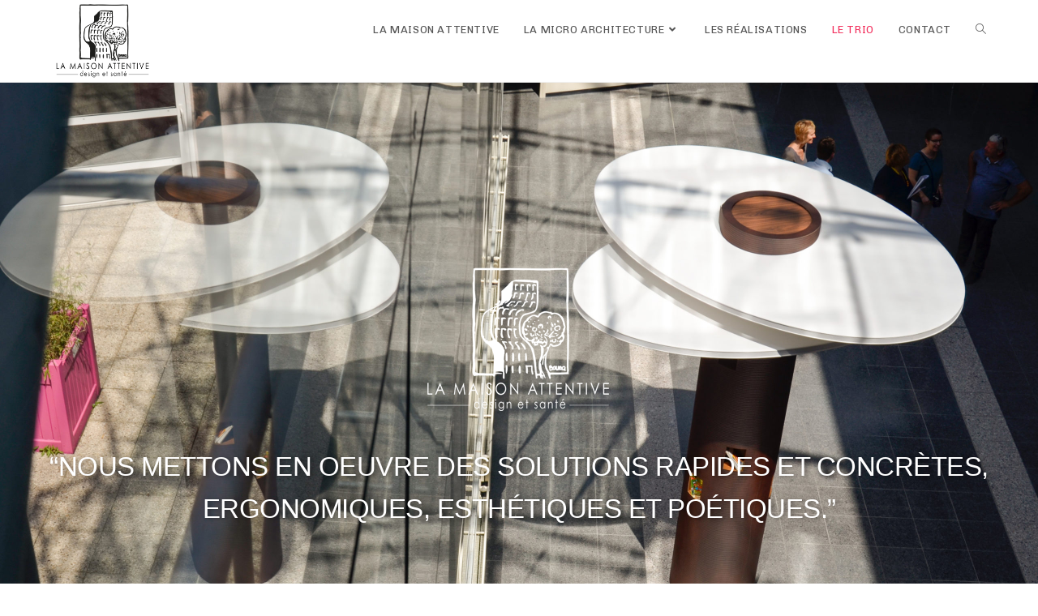

--- FILE ---
content_type: text/html; charset=UTF-8
request_url: http://lamaisonattentive.fr/trio/
body_size: 13894
content:
<!DOCTYPE html>
<html class="html" lang="fr-FR">
<head>
	<meta charset="UTF-8">
	<link rel="profile" href="https://gmpg.org/xfn/11">

	<meta name='robots' content='index, follow, max-image-preview:large, max-snippet:-1, max-video-preview:-1' />
<meta name="viewport" content="width=device-width, initial-scale=1">
	<!-- This site is optimized with the Yoast SEO plugin v16.5 - https://yoast.com/wordpress/plugins/seo/ -->
	<title>Le trio - La Maison Attentive</title>
	<link rel="canonical" href="http://lamaisonattentive.fr/trio/" />
	<meta property="og:locale" content="fr_FR" />
	<meta property="og:type" content="article" />
	<meta property="og:title" content="Le trio - La Maison Attentive" />
	<meta property="og:description" content="“Nous mettons en oeuvre des solutions rapides et concrètes, ergonomiques, esthétiques et poétiques.” LE TRIO DE LA MAISON ATTENTIVE C&rsquo;est &#8230; • Brigitte MAES Maitre d&rsquo;œuvre santé Fondatrice de La Maison Attentive brigitte.maes@lamaisonattentive.fr • Cyprien BAILLY Designer de l&rsquo;ébauche au prototype cyprien.bailly@lamaisonattentive.fr • Tristan BACRO Bureau d&rsquo;étude et de proposition tristan.bacro@gmail.com NOS PARTENAIRES Précédent Suivant Vous [&hellip;]" />
	<meta property="og:url" content="http://lamaisonattentive.fr/trio/" />
	<meta property="og:site_name" content="La Maison Attentive" />
	<meta property="article:modified_time" content="2021-06-28T07:50:45+00:00" />
	<meta property="og:image" content="http://lamaisonattentive.fr/wp-content/uploads/2021/05/LOGO-LMA-blanc.png" />
	<meta name="twitter:card" content="summary_large_image" />
	<script type="application/ld+json" class="yoast-schema-graph">{"@context":"https://schema.org","@graph":[{"@type":"WebSite","@id":"https://lamaisonattentive.fr/#website","url":"https://lamaisonattentive.fr/","name":"La Maison Attentive","description":"Respirer le m\u00eame air que ceux pour qui nous travaillons","potentialAction":[{"@type":"SearchAction","target":"https://lamaisonattentive.fr/?s={search_term_string}","query-input":"required name=search_term_string"}],"inLanguage":"fr-FR"},{"@type":"ImageObject","@id":"http://lamaisonattentive.fr/trio/#primaryimage","inLanguage":"fr-FR","url":"http://lamaisonattentive.fr/wp-content/uploads/2021/05/LOGO-LMA-blanc.png","contentUrl":"http://lamaisonattentive.fr/wp-content/uploads/2021/05/LOGO-LMA-blanc.png","width":272,"height":229},{"@type":"WebPage","@id":"http://lamaisonattentive.fr/trio/#webpage","url":"http://lamaisonattentive.fr/trio/","name":"Le trio - La Maison Attentive","isPartOf":{"@id":"https://lamaisonattentive.fr/#website"},"primaryImageOfPage":{"@id":"http://lamaisonattentive.fr/trio/#primaryimage"},"datePublished":"2021-06-08T14:02:39+00:00","dateModified":"2021-06-28T07:50:45+00:00","breadcrumb":{"@id":"http://lamaisonattentive.fr/trio/#breadcrumb"},"inLanguage":"fr-FR","potentialAction":[{"@type":"ReadAction","target":["http://lamaisonattentive.fr/trio/"]}]},{"@type":"BreadcrumbList","@id":"http://lamaisonattentive.fr/trio/#breadcrumb","itemListElement":[{"@type":"ListItem","position":1,"name":"Accueil","item":"https://lamaisonattentive.fr/"},{"@type":"ListItem","position":2,"name":"Le trio"}]}]}</script>
	<!-- / Yoast SEO plugin. -->


<link rel='dns-prefetch' href='//fonts.googleapis.com' />
<link rel='dns-prefetch' href='//s.w.org' />
<link rel="alternate" type="application/rss+xml" title="La Maison Attentive &raquo; Flux" href="http://lamaisonattentive.fr/feed/" />
<link rel="alternate" type="application/rss+xml" title="La Maison Attentive &raquo; Flux des commentaires" href="http://lamaisonattentive.fr/comments/feed/" />
<script type="text/javascript">
window._wpemojiSettings = {"baseUrl":"https:\/\/s.w.org\/images\/core\/emoji\/13.1.0\/72x72\/","ext":".png","svgUrl":"https:\/\/s.w.org\/images\/core\/emoji\/13.1.0\/svg\/","svgExt":".svg","source":{"concatemoji":"http:\/\/lamaisonattentive.fr\/wp-includes\/js\/wp-emoji-release.min.js?ver=5.9.12"}};
/*! This file is auto-generated */
!function(e,a,t){var n,r,o,i=a.createElement("canvas"),p=i.getContext&&i.getContext("2d");function s(e,t){var a=String.fromCharCode;p.clearRect(0,0,i.width,i.height),p.fillText(a.apply(this,e),0,0);e=i.toDataURL();return p.clearRect(0,0,i.width,i.height),p.fillText(a.apply(this,t),0,0),e===i.toDataURL()}function c(e){var t=a.createElement("script");t.src=e,t.defer=t.type="text/javascript",a.getElementsByTagName("head")[0].appendChild(t)}for(o=Array("flag","emoji"),t.supports={everything:!0,everythingExceptFlag:!0},r=0;r<o.length;r++)t.supports[o[r]]=function(e){if(!p||!p.fillText)return!1;switch(p.textBaseline="top",p.font="600 32px Arial",e){case"flag":return s([127987,65039,8205,9895,65039],[127987,65039,8203,9895,65039])?!1:!s([55356,56826,55356,56819],[55356,56826,8203,55356,56819])&&!s([55356,57332,56128,56423,56128,56418,56128,56421,56128,56430,56128,56423,56128,56447],[55356,57332,8203,56128,56423,8203,56128,56418,8203,56128,56421,8203,56128,56430,8203,56128,56423,8203,56128,56447]);case"emoji":return!s([10084,65039,8205,55357,56613],[10084,65039,8203,55357,56613])}return!1}(o[r]),t.supports.everything=t.supports.everything&&t.supports[o[r]],"flag"!==o[r]&&(t.supports.everythingExceptFlag=t.supports.everythingExceptFlag&&t.supports[o[r]]);t.supports.everythingExceptFlag=t.supports.everythingExceptFlag&&!t.supports.flag,t.DOMReady=!1,t.readyCallback=function(){t.DOMReady=!0},t.supports.everything||(n=function(){t.readyCallback()},a.addEventListener?(a.addEventListener("DOMContentLoaded",n,!1),e.addEventListener("load",n,!1)):(e.attachEvent("onload",n),a.attachEvent("onreadystatechange",function(){"complete"===a.readyState&&t.readyCallback()})),(n=t.source||{}).concatemoji?c(n.concatemoji):n.wpemoji&&n.twemoji&&(c(n.twemoji),c(n.wpemoji)))}(window,document,window._wpemojiSettings);
</script>
<style type="text/css">
img.wp-smiley,
img.emoji {
	display: inline !important;
	border: none !important;
	box-shadow: none !important;
	height: 1em !important;
	width: 1em !important;
	margin: 0 0.07em !important;
	vertical-align: -0.1em !important;
	background: none !important;
	padding: 0 !important;
}
</style>
	<link rel='stylesheet' id='wp-block-library-css'  href='http://lamaisonattentive.fr/wp-includes/css/dist/block-library/style.min.css?ver=5.9.12' type='text/css' media='all' />
<style id='wp-block-library-theme-inline-css' type='text/css'>
.wp-block-audio figcaption{color:#555;font-size:13px;text-align:center}.is-dark-theme .wp-block-audio figcaption{color:hsla(0,0%,100%,.65)}.wp-block-code>code{font-family:Menlo,Consolas,monaco,monospace;color:#1e1e1e;padding:.8em 1em;border:1px solid #ddd;border-radius:4px}.wp-block-embed figcaption{color:#555;font-size:13px;text-align:center}.is-dark-theme .wp-block-embed figcaption{color:hsla(0,0%,100%,.65)}.blocks-gallery-caption{color:#555;font-size:13px;text-align:center}.is-dark-theme .blocks-gallery-caption{color:hsla(0,0%,100%,.65)}.wp-block-image figcaption{color:#555;font-size:13px;text-align:center}.is-dark-theme .wp-block-image figcaption{color:hsla(0,0%,100%,.65)}.wp-block-pullquote{border-top:4px solid;border-bottom:4px solid;margin-bottom:1.75em;color:currentColor}.wp-block-pullquote__citation,.wp-block-pullquote cite,.wp-block-pullquote footer{color:currentColor;text-transform:uppercase;font-size:.8125em;font-style:normal}.wp-block-quote{border-left:.25em solid;margin:0 0 1.75em;padding-left:1em}.wp-block-quote cite,.wp-block-quote footer{color:currentColor;font-size:.8125em;position:relative;font-style:normal}.wp-block-quote.has-text-align-right{border-left:none;border-right:.25em solid;padding-left:0;padding-right:1em}.wp-block-quote.has-text-align-center{border:none;padding-left:0}.wp-block-quote.is-large,.wp-block-quote.is-style-large,.wp-block-quote.is-style-plain{border:none}.wp-block-search .wp-block-search__label{font-weight:700}.wp-block-group:where(.has-background){padding:1.25em 2.375em}.wp-block-separator{border:none;border-bottom:2px solid;margin-left:auto;margin-right:auto;opacity:.4}.wp-block-separator:not(.is-style-wide):not(.is-style-dots){width:100px}.wp-block-separator.has-background:not(.is-style-dots){border-bottom:none;height:1px}.wp-block-separator.has-background:not(.is-style-wide):not(.is-style-dots){height:2px}.wp-block-table thead{border-bottom:3px solid}.wp-block-table tfoot{border-top:3px solid}.wp-block-table td,.wp-block-table th{padding:.5em;border:1px solid;word-break:normal}.wp-block-table figcaption{color:#555;font-size:13px;text-align:center}.is-dark-theme .wp-block-table figcaption{color:hsla(0,0%,100%,.65)}.wp-block-video figcaption{color:#555;font-size:13px;text-align:center}.is-dark-theme .wp-block-video figcaption{color:hsla(0,0%,100%,.65)}.wp-block-template-part.has-background{padding:1.25em 2.375em;margin-top:0;margin-bottom:0}
</style>
<style id='global-styles-inline-css' type='text/css'>
body{--wp--preset--color--black: #000000;--wp--preset--color--cyan-bluish-gray: #abb8c3;--wp--preset--color--white: #ffffff;--wp--preset--color--pale-pink: #f78da7;--wp--preset--color--vivid-red: #cf2e2e;--wp--preset--color--luminous-vivid-orange: #ff6900;--wp--preset--color--luminous-vivid-amber: #fcb900;--wp--preset--color--light-green-cyan: #7bdcb5;--wp--preset--color--vivid-green-cyan: #00d084;--wp--preset--color--pale-cyan-blue: #8ed1fc;--wp--preset--color--vivid-cyan-blue: #0693e3;--wp--preset--color--vivid-purple: #9b51e0;--wp--preset--gradient--vivid-cyan-blue-to-vivid-purple: linear-gradient(135deg,rgba(6,147,227,1) 0%,rgb(155,81,224) 100%);--wp--preset--gradient--light-green-cyan-to-vivid-green-cyan: linear-gradient(135deg,rgb(122,220,180) 0%,rgb(0,208,130) 100%);--wp--preset--gradient--luminous-vivid-amber-to-luminous-vivid-orange: linear-gradient(135deg,rgba(252,185,0,1) 0%,rgba(255,105,0,1) 100%);--wp--preset--gradient--luminous-vivid-orange-to-vivid-red: linear-gradient(135deg,rgba(255,105,0,1) 0%,rgb(207,46,46) 100%);--wp--preset--gradient--very-light-gray-to-cyan-bluish-gray: linear-gradient(135deg,rgb(238,238,238) 0%,rgb(169,184,195) 100%);--wp--preset--gradient--cool-to-warm-spectrum: linear-gradient(135deg,rgb(74,234,220) 0%,rgb(151,120,209) 20%,rgb(207,42,186) 40%,rgb(238,44,130) 60%,rgb(251,105,98) 80%,rgb(254,248,76) 100%);--wp--preset--gradient--blush-light-purple: linear-gradient(135deg,rgb(255,206,236) 0%,rgb(152,150,240) 100%);--wp--preset--gradient--blush-bordeaux: linear-gradient(135deg,rgb(254,205,165) 0%,rgb(254,45,45) 50%,rgb(107,0,62) 100%);--wp--preset--gradient--luminous-dusk: linear-gradient(135deg,rgb(255,203,112) 0%,rgb(199,81,192) 50%,rgb(65,88,208) 100%);--wp--preset--gradient--pale-ocean: linear-gradient(135deg,rgb(255,245,203) 0%,rgb(182,227,212) 50%,rgb(51,167,181) 100%);--wp--preset--gradient--electric-grass: linear-gradient(135deg,rgb(202,248,128) 0%,rgb(113,206,126) 100%);--wp--preset--gradient--midnight: linear-gradient(135deg,rgb(2,3,129) 0%,rgb(40,116,252) 100%);--wp--preset--duotone--dark-grayscale: url('#wp-duotone-dark-grayscale');--wp--preset--duotone--grayscale: url('#wp-duotone-grayscale');--wp--preset--duotone--purple-yellow: url('#wp-duotone-purple-yellow');--wp--preset--duotone--blue-red: url('#wp-duotone-blue-red');--wp--preset--duotone--midnight: url('#wp-duotone-midnight');--wp--preset--duotone--magenta-yellow: url('#wp-duotone-magenta-yellow');--wp--preset--duotone--purple-green: url('#wp-duotone-purple-green');--wp--preset--duotone--blue-orange: url('#wp-duotone-blue-orange');--wp--preset--font-size--small: 13px;--wp--preset--font-size--medium: 20px;--wp--preset--font-size--large: 36px;--wp--preset--font-size--x-large: 42px;}.has-black-color{color: var(--wp--preset--color--black) !important;}.has-cyan-bluish-gray-color{color: var(--wp--preset--color--cyan-bluish-gray) !important;}.has-white-color{color: var(--wp--preset--color--white) !important;}.has-pale-pink-color{color: var(--wp--preset--color--pale-pink) !important;}.has-vivid-red-color{color: var(--wp--preset--color--vivid-red) !important;}.has-luminous-vivid-orange-color{color: var(--wp--preset--color--luminous-vivid-orange) !important;}.has-luminous-vivid-amber-color{color: var(--wp--preset--color--luminous-vivid-amber) !important;}.has-light-green-cyan-color{color: var(--wp--preset--color--light-green-cyan) !important;}.has-vivid-green-cyan-color{color: var(--wp--preset--color--vivid-green-cyan) !important;}.has-pale-cyan-blue-color{color: var(--wp--preset--color--pale-cyan-blue) !important;}.has-vivid-cyan-blue-color{color: var(--wp--preset--color--vivid-cyan-blue) !important;}.has-vivid-purple-color{color: var(--wp--preset--color--vivid-purple) !important;}.has-black-background-color{background-color: var(--wp--preset--color--black) !important;}.has-cyan-bluish-gray-background-color{background-color: var(--wp--preset--color--cyan-bluish-gray) !important;}.has-white-background-color{background-color: var(--wp--preset--color--white) !important;}.has-pale-pink-background-color{background-color: var(--wp--preset--color--pale-pink) !important;}.has-vivid-red-background-color{background-color: var(--wp--preset--color--vivid-red) !important;}.has-luminous-vivid-orange-background-color{background-color: var(--wp--preset--color--luminous-vivid-orange) !important;}.has-luminous-vivid-amber-background-color{background-color: var(--wp--preset--color--luminous-vivid-amber) !important;}.has-light-green-cyan-background-color{background-color: var(--wp--preset--color--light-green-cyan) !important;}.has-vivid-green-cyan-background-color{background-color: var(--wp--preset--color--vivid-green-cyan) !important;}.has-pale-cyan-blue-background-color{background-color: var(--wp--preset--color--pale-cyan-blue) !important;}.has-vivid-cyan-blue-background-color{background-color: var(--wp--preset--color--vivid-cyan-blue) !important;}.has-vivid-purple-background-color{background-color: var(--wp--preset--color--vivid-purple) !important;}.has-black-border-color{border-color: var(--wp--preset--color--black) !important;}.has-cyan-bluish-gray-border-color{border-color: var(--wp--preset--color--cyan-bluish-gray) !important;}.has-white-border-color{border-color: var(--wp--preset--color--white) !important;}.has-pale-pink-border-color{border-color: var(--wp--preset--color--pale-pink) !important;}.has-vivid-red-border-color{border-color: var(--wp--preset--color--vivid-red) !important;}.has-luminous-vivid-orange-border-color{border-color: var(--wp--preset--color--luminous-vivid-orange) !important;}.has-luminous-vivid-amber-border-color{border-color: var(--wp--preset--color--luminous-vivid-amber) !important;}.has-light-green-cyan-border-color{border-color: var(--wp--preset--color--light-green-cyan) !important;}.has-vivid-green-cyan-border-color{border-color: var(--wp--preset--color--vivid-green-cyan) !important;}.has-pale-cyan-blue-border-color{border-color: var(--wp--preset--color--pale-cyan-blue) !important;}.has-vivid-cyan-blue-border-color{border-color: var(--wp--preset--color--vivid-cyan-blue) !important;}.has-vivid-purple-border-color{border-color: var(--wp--preset--color--vivid-purple) !important;}.has-vivid-cyan-blue-to-vivid-purple-gradient-background{background: var(--wp--preset--gradient--vivid-cyan-blue-to-vivid-purple) !important;}.has-light-green-cyan-to-vivid-green-cyan-gradient-background{background: var(--wp--preset--gradient--light-green-cyan-to-vivid-green-cyan) !important;}.has-luminous-vivid-amber-to-luminous-vivid-orange-gradient-background{background: var(--wp--preset--gradient--luminous-vivid-amber-to-luminous-vivid-orange) !important;}.has-luminous-vivid-orange-to-vivid-red-gradient-background{background: var(--wp--preset--gradient--luminous-vivid-orange-to-vivid-red) !important;}.has-very-light-gray-to-cyan-bluish-gray-gradient-background{background: var(--wp--preset--gradient--very-light-gray-to-cyan-bluish-gray) !important;}.has-cool-to-warm-spectrum-gradient-background{background: var(--wp--preset--gradient--cool-to-warm-spectrum) !important;}.has-blush-light-purple-gradient-background{background: var(--wp--preset--gradient--blush-light-purple) !important;}.has-blush-bordeaux-gradient-background{background: var(--wp--preset--gradient--blush-bordeaux) !important;}.has-luminous-dusk-gradient-background{background: var(--wp--preset--gradient--luminous-dusk) !important;}.has-pale-ocean-gradient-background{background: var(--wp--preset--gradient--pale-ocean) !important;}.has-electric-grass-gradient-background{background: var(--wp--preset--gradient--electric-grass) !important;}.has-midnight-gradient-background{background: var(--wp--preset--gradient--midnight) !important;}.has-small-font-size{font-size: var(--wp--preset--font-size--small) !important;}.has-medium-font-size{font-size: var(--wp--preset--font-size--medium) !important;}.has-large-font-size{font-size: var(--wp--preset--font-size--large) !important;}.has-x-large-font-size{font-size: var(--wp--preset--font-size--x-large) !important;}
</style>
<link rel='stylesheet' id='font-awesome-css'  href='http://lamaisonattentive.fr/wp-content/themes/oceanwp/assets/fonts/fontawesome/css/all.min.css?ver=5.15.1' type='text/css' media='all' />
<link rel='stylesheet' id='simple-line-icons-css'  href='http://lamaisonattentive.fr/wp-content/themes/oceanwp/assets/css/third/simple-line-icons.min.css?ver=2.4.0' type='text/css' media='all' />
<link rel='stylesheet' id='magnific-popup-css'  href='http://lamaisonattentive.fr/wp-content/themes/oceanwp/assets/css/third/magnific-popup.min.css?ver=1.0.0' type='text/css' media='all' />
<link rel='stylesheet' id='slick-css'  href='http://lamaisonattentive.fr/wp-content/themes/oceanwp/assets/css/third/slick.min.css?ver=1.6.0' type='text/css' media='all' />
<link rel='stylesheet' id='oceanwp-style-css'  href='http://lamaisonattentive.fr/wp-content/themes/oceanwp/assets/css/style.min.css?ver=2.1.1' type='text/css' media='all' />
<link rel='stylesheet' id='oceanwp-google-font-raleway-css'  href='//fonts.googleapis.com/css?family=Raleway%3A100%2C200%2C300%2C400%2C500%2C600%2C700%2C800%2C900%2C100i%2C200i%2C300i%2C400i%2C500i%2C600i%2C700i%2C800i%2C900i&#038;subset=latin&#038;display=swap&#038;ver=5.9.12' type='text/css' media='all' />
<link rel='stylesheet' id='oceanwp-google-font-chivo-css'  href='//fonts.googleapis.com/css?family=Chivo%3A100%2C200%2C300%2C400%2C500%2C600%2C700%2C800%2C900%2C100i%2C200i%2C300i%2C400i%2C500i%2C600i%2C700i%2C800i%2C900i&#038;subset=latin&#038;display=swap&#038;ver=5.9.12' type='text/css' media='all' />
<link rel='stylesheet' id='elementor-icons-css'  href='http://lamaisonattentive.fr/wp-content/plugins/elementor/assets/lib/eicons/css/elementor-icons.min.css?ver=5.11.0' type='text/css' media='all' />
<link rel='stylesheet' id='elementor-animations-css'  href='http://lamaisonattentive.fr/wp-content/plugins/elementor/assets/lib/animations/animations.min.css?ver=3.2.5' type='text/css' media='all' />
<link rel='stylesheet' id='elementor-frontend-css'  href='http://lamaisonattentive.fr/wp-content/plugins/elementor/assets/css/frontend.min.css?ver=3.2.5' type='text/css' media='all' />
<style id='elementor-frontend-inline-css' type='text/css'>
@font-face{font-family:eicons;src:url(http://lamaisonattentive.fr/wp-content/plugins/elementor/assets/lib/eicons/fonts/eicons.eot?5.10.0);src:url(http://lamaisonattentive.fr/wp-content/plugins/elementor/assets/lib/eicons/fonts/eicons.eot?5.10.0#iefix) format("embedded-opentype"),url(http://lamaisonattentive.fr/wp-content/plugins/elementor/assets/lib/eicons/fonts/eicons.woff2?5.10.0) format("woff2"),url(http://lamaisonattentive.fr/wp-content/plugins/elementor/assets/lib/eicons/fonts/eicons.woff?5.10.0) format("woff"),url(http://lamaisonattentive.fr/wp-content/plugins/elementor/assets/lib/eicons/fonts/eicons.ttf?5.10.0) format("truetype"),url(http://lamaisonattentive.fr/wp-content/plugins/elementor/assets/lib/eicons/fonts/eicons.svg?5.10.0#eicon) format("svg");font-weight:400;font-style:normal}
</style>
<link rel='stylesheet' id='elementor-post-5-css'  href='http://lamaisonattentive.fr/wp-content/uploads/elementor/css/post-5.css?ver=1624871923' type='text/css' media='all' />
<link rel='stylesheet' id='elementor-post-548-css'  href='http://lamaisonattentive.fr/wp-content/uploads/elementor/css/post-548.css?ver=1624879787' type='text/css' media='all' />
<link rel='stylesheet' id='google-fonts-1-css'  href='https://fonts.googleapis.com/css?family=Roboto%3A100%2C100italic%2C200%2C200italic%2C300%2C300italic%2C400%2C400italic%2C500%2C500italic%2C600%2C600italic%2C700%2C700italic%2C800%2C800italic%2C900%2C900italic%7CRoboto+Slab%3A100%2C100italic%2C200%2C200italic%2C300%2C300italic%2C400%2C400italic%2C500%2C500italic%2C600%2C600italic%2C700%2C700italic%2C800%2C800italic%2C900%2C900italic%7CCaveat%3A100%2C100italic%2C200%2C200italic%2C300%2C300italic%2C400%2C400italic%2C500%2C500italic%2C600%2C600italic%2C700%2C700italic%2C800%2C800italic%2C900%2C900italic&#038;display=auto&#038;ver=5.9.12' type='text/css' media='all' />
<link rel='stylesheet' id='elementor-icons-shared-0-css'  href='http://lamaisonattentive.fr/wp-content/plugins/elementor/assets/lib/font-awesome/css/fontawesome.min.css?ver=5.15.1' type='text/css' media='all' />
<link rel='stylesheet' id='elementor-icons-fa-solid-css'  href='http://lamaisonattentive.fr/wp-content/plugins/elementor/assets/lib/font-awesome/css/solid.min.css?ver=5.15.1' type='text/css' media='all' />
<script type='text/javascript' src='http://lamaisonattentive.fr/wp-includes/js/jquery/jquery.min.js?ver=3.6.0' id='jquery-core-js'></script>
<script type='text/javascript' src='http://lamaisonattentive.fr/wp-includes/js/jquery/jquery-migrate.min.js?ver=3.3.2' id='jquery-migrate-js'></script>
<link rel="https://api.w.org/" href="http://lamaisonattentive.fr/wp-json/" /><link rel="alternate" type="application/json" href="http://lamaisonattentive.fr/wp-json/wp/v2/pages/548" /><link rel="EditURI" type="application/rsd+xml" title="RSD" href="http://lamaisonattentive.fr/xmlrpc.php?rsd" />
<link rel="wlwmanifest" type="application/wlwmanifest+xml" href="http://lamaisonattentive.fr/wp-includes/wlwmanifest.xml" /> 
<meta name="generator" content="WordPress 5.9.12" />
<link rel='shortlink' href='http://lamaisonattentive.fr/?p=548' />
<link rel="alternate" type="application/json+oembed" href="http://lamaisonattentive.fr/wp-json/oembed/1.0/embed?url=http%3A%2F%2Flamaisonattentive.fr%2Ftrio%2F" />
<link rel="alternate" type="text/xml+oembed" href="http://lamaisonattentive.fr/wp-json/oembed/1.0/embed?url=http%3A%2F%2Flamaisonattentive.fr%2Ftrio%2F&#038;format=xml" />
<style type="text/css">.recentcomments a{display:inline !important;padding:0 !important;margin:0 !important;}</style><link rel="icon" href="http://lamaisonattentive.fr/wp-content/uploads/2021/05/cropped-favicon-2-32x32.png" sizes="32x32" />
<link rel="icon" href="http://lamaisonattentive.fr/wp-content/uploads/2021/05/cropped-favicon-2-192x192.png" sizes="192x192" />
<link rel="apple-touch-icon" href="http://lamaisonattentive.fr/wp-content/uploads/2021/05/cropped-favicon-2-180x180.png" />
<meta name="msapplication-TileImage" content="http://lamaisonattentive.fr/wp-content/uploads/2021/05/cropped-favicon-2-270x270.png" />
<!-- OceanWP CSS -->
<style type="text/css">
/* General CSS */a:hover,a.light:hover,.theme-heading .text::before,.theme-heading .text::after,#top-bar-content >a:hover,#top-bar-social li.oceanwp-email a:hover,#site-navigation-wrap .dropdown-menu >li >a:hover,#site-header.medium-header #medium-searchform button:hover,.oceanwp-mobile-menu-icon a:hover,.blog-entry.post .blog-entry-header .entry-title a:hover,.blog-entry.post .blog-entry-readmore a:hover,.blog-entry.thumbnail-entry .blog-entry-category a,ul.meta li a:hover,.dropcap,.single nav.post-navigation .nav-links .title,body .related-post-title a:hover,body #wp-calendar caption,body .contact-info-widget.default i,body .contact-info-widget.big-icons i,body .custom-links-widget .oceanwp-custom-links li a:hover,body .custom-links-widget .oceanwp-custom-links li a:hover:before,body .posts-thumbnails-widget li a:hover,body .social-widget li.oceanwp-email a:hover,.comment-author .comment-meta .comment-reply-link,#respond #cancel-comment-reply-link:hover,#footer-widgets .footer-box a:hover,#footer-bottom a:hover,#footer-bottom #footer-bottom-menu a:hover,.sidr a:hover,.sidr-class-dropdown-toggle:hover,.sidr-class-menu-item-has-children.active >a,.sidr-class-menu-item-has-children.active >a >.sidr-class-dropdown-toggle,input[type=checkbox]:checked:before{color:#f2315e}.single nav.post-navigation .nav-links .title .owp-icon use,.blog-entry.post .blog-entry-readmore a:hover .owp-icon use,body .contact-info-widget.default .owp-icon use,body .contact-info-widget.big-icons .owp-icon use{stroke:#f2315e}input[type="button"],input[type="reset"],input[type="submit"],button[type="submit"],.button,#site-navigation-wrap .dropdown-menu >li.btn >a >span,.thumbnail:hover i,.post-quote-content,.omw-modal .omw-close-modal,body .contact-info-widget.big-icons li:hover i,body div.wpforms-container-full .wpforms-form input[type=submit],body div.wpforms-container-full .wpforms-form button[type=submit],body div.wpforms-container-full .wpforms-form .wpforms-page-button{background-color:#f2315e}.thumbnail:hover .link-post-svg-icon{background-color:#f2315e}body .contact-info-widget.big-icons li:hover .owp-icon{background-color:#f2315e}.widget-title{border-color:#f2315e}blockquote{border-color:#f2315e}#searchform-dropdown{border-color:#f2315e}.dropdown-menu .sub-menu{border-color:#f2315e}.blog-entry.large-entry .blog-entry-readmore a:hover{border-color:#f2315e}.oceanwp-newsletter-form-wrap input[type="email"]:focus{border-color:#f2315e}.social-widget li.oceanwp-email a:hover{border-color:#f2315e}#respond #cancel-comment-reply-link:hover{border-color:#f2315e}body .contact-info-widget.big-icons li:hover i{border-color:#f2315e}#footer-widgets .oceanwp-newsletter-form-wrap input[type="email"]:focus{border-color:#f2315e}blockquote,.wp-block-quote{border-left-color:#f2315e}body .contact-info-widget.big-icons li:hover .owp-icon{border-color:#f2315e}a:hover{color:#f2315e}a:hover .owp-icon use{stroke:#f2315e}/* Header CSS */#site-header.has-header-media .overlay-header-media{background-color:rgba(0,0,0,0.5)}#site-logo #site-logo-inner a img,#site-header.center-header #site-navigation-wrap .middle-site-logo a img{max-width:125px}#site-header #site-logo #site-logo-inner a img,#site-header.center-header #site-navigation-wrap .middle-site-logo a img{max-height:300px}.effect-one #site-navigation-wrap .dropdown-menu >li >a.menu-link >span:after,.effect-three #site-navigation-wrap .dropdown-menu >li >a.menu-link >span:after,.effect-five #site-navigation-wrap .dropdown-menu >li >a.menu-link >span:before,.effect-five #site-navigation-wrap .dropdown-menu >li >a.menu-link >span:after,.effect-nine #site-navigation-wrap .dropdown-menu >li >a.menu-link >span:before,.effect-nine #site-navigation-wrap .dropdown-menu >li >a.menu-link >span:after{background-color:#f2315e}.effect-four #site-navigation-wrap .dropdown-menu >li >a.menu-link >span:before,.effect-four #site-navigation-wrap .dropdown-menu >li >a.menu-link >span:after,.effect-seven #site-navigation-wrap .dropdown-menu >li >a.menu-link:hover >span:after,.effect-seven #site-navigation-wrap .dropdown-menu >li.sfHover >a.menu-link >span:after{color:#f2315e}.effect-seven #site-navigation-wrap .dropdown-menu >li >a.menu-link:hover >span:after,.effect-seven #site-navigation-wrap .dropdown-menu >li.sfHover >a.menu-link >span:after{text-shadow:10px 0 #f2315e,-10px 0 #f2315e}#site-navigation-wrap .dropdown-menu >li >a:hover,.oceanwp-mobile-menu-icon a:hover,#searchform-header-replace-close:hover{color:#f2315e}#site-navigation-wrap .dropdown-menu >li >a:hover .owp-icon use,.oceanwp-mobile-menu-icon a:hover .owp-icon use,#searchform-header-replace-close:hover .owp-icon use{stroke:#f2315e}#site-navigation-wrap .dropdown-menu >.current-menu-item >a,#site-navigation-wrap .dropdown-menu >.current-menu-ancestor >a,#site-navigation-wrap .dropdown-menu >.current-menu-item >a:hover,#site-navigation-wrap .dropdown-menu >.current-menu-ancestor >a:hover{color:#f2315e}.dropdown-menu .sub-menu{min-width:123px}/* Sidebar CSS */.widget-area{padding:0!important}/* Footer Widgets CSS */#footer-widgets{background-color:#333333}#footer-widgets,#footer-widgets p,#footer-widgets li a:before,#footer-widgets .contact-info-widget span.oceanwp-contact-title,#footer-widgets .recent-posts-date,#footer-widgets .recent-posts-comments,#footer-widgets .widget-recent-posts-icons li .fa{color:#ffffff}#footer-widgets .footer-box a:hover,#footer-widgets a:hover{color:#f2315e}/* Footer Bottom CSS */#footer-bottom{background-color:#555555}#footer-bottom,#footer-bottom p{color:#ffffff}#footer-bottom a:hover,#footer-bottom #footer-bottom-menu a:hover{color:#f2315e}/* Typography CSS */body{font-family:Raleway;font-style:normal;font-size:18px}h1,h2,h3,h4,h5,h6,.theme-heading,.widget-title,.oceanwp-widget-recent-posts-title,.comment-reply-title,.entry-title,.sidebar-box .widget-title{font-family:Arial,Helvetica,sans-serif}h1{font-family:Arial,Helvetica,sans-serif;font-weight:900;font-size:26px;text-transform:uppercase}h2{font-family:Arial,Helvetica,sans-serif;font-size:23px}h3{font-family:Arial,Helvetica,sans-serif;font-weight:800;text-transform:uppercase}#site-navigation-wrap .dropdown-menu >li >a,#site-header.full_screen-header .fs-dropdown-menu >li >a,#site-header.top-header #site-navigation-wrap .dropdown-menu >li >a,#site-header.center-header #site-navigation-wrap .dropdown-menu >li >a,#site-header.medium-header #site-navigation-wrap .dropdown-menu >li >a,.oceanwp-mobile-menu-icon a{font-family:Chivo;font-weight:400;font-style:normal;text-transform:uppercase}.page-header .page-header-title,.page-header.background-image-page-header .page-header-title{line-height:2.4}.sidebar-box,.footer-box{font-style:normal;font-size:90%;line-height:1.8}#footer-bottom #copyright{font-family:Arial,Helvetica,sans-serif}
</style></head>

<body class="page-template-default page page-id-548 wp-custom-logo wp-embed-responsive oceanwp-theme dropdown-mobile default-breakpoint content-full-screen page-header-disabled has-breadcrumbs has-fixed-footer elementor-default elementor-kit-5 elementor-page elementor-page-548" itemscope="itemscope" itemtype="https://schema.org/WebPage">

	<svg xmlns="http://www.w3.org/2000/svg" viewBox="0 0 0 0" width="0" height="0" focusable="false" role="none" style="visibility: hidden; position: absolute; left: -9999px; overflow: hidden;" ><defs><filter id="wp-duotone-dark-grayscale"><feColorMatrix color-interpolation-filters="sRGB" type="matrix" values=" .299 .587 .114 0 0 .299 .587 .114 0 0 .299 .587 .114 0 0 .299 .587 .114 0 0 " /><feComponentTransfer color-interpolation-filters="sRGB" ><feFuncR type="table" tableValues="0 0.49803921568627" /><feFuncG type="table" tableValues="0 0.49803921568627" /><feFuncB type="table" tableValues="0 0.49803921568627" /><feFuncA type="table" tableValues="1 1" /></feComponentTransfer><feComposite in2="SourceGraphic" operator="in" /></filter></defs></svg><svg xmlns="http://www.w3.org/2000/svg" viewBox="0 0 0 0" width="0" height="0" focusable="false" role="none" style="visibility: hidden; position: absolute; left: -9999px; overflow: hidden;" ><defs><filter id="wp-duotone-grayscale"><feColorMatrix color-interpolation-filters="sRGB" type="matrix" values=" .299 .587 .114 0 0 .299 .587 .114 0 0 .299 .587 .114 0 0 .299 .587 .114 0 0 " /><feComponentTransfer color-interpolation-filters="sRGB" ><feFuncR type="table" tableValues="0 1" /><feFuncG type="table" tableValues="0 1" /><feFuncB type="table" tableValues="0 1" /><feFuncA type="table" tableValues="1 1" /></feComponentTransfer><feComposite in2="SourceGraphic" operator="in" /></filter></defs></svg><svg xmlns="http://www.w3.org/2000/svg" viewBox="0 0 0 0" width="0" height="0" focusable="false" role="none" style="visibility: hidden; position: absolute; left: -9999px; overflow: hidden;" ><defs><filter id="wp-duotone-purple-yellow"><feColorMatrix color-interpolation-filters="sRGB" type="matrix" values=" .299 .587 .114 0 0 .299 .587 .114 0 0 .299 .587 .114 0 0 .299 .587 .114 0 0 " /><feComponentTransfer color-interpolation-filters="sRGB" ><feFuncR type="table" tableValues="0.54901960784314 0.98823529411765" /><feFuncG type="table" tableValues="0 1" /><feFuncB type="table" tableValues="0.71764705882353 0.25490196078431" /><feFuncA type="table" tableValues="1 1" /></feComponentTransfer><feComposite in2="SourceGraphic" operator="in" /></filter></defs></svg><svg xmlns="http://www.w3.org/2000/svg" viewBox="0 0 0 0" width="0" height="0" focusable="false" role="none" style="visibility: hidden; position: absolute; left: -9999px; overflow: hidden;" ><defs><filter id="wp-duotone-blue-red"><feColorMatrix color-interpolation-filters="sRGB" type="matrix" values=" .299 .587 .114 0 0 .299 .587 .114 0 0 .299 .587 .114 0 0 .299 .587 .114 0 0 " /><feComponentTransfer color-interpolation-filters="sRGB" ><feFuncR type="table" tableValues="0 1" /><feFuncG type="table" tableValues="0 0.27843137254902" /><feFuncB type="table" tableValues="0.5921568627451 0.27843137254902" /><feFuncA type="table" tableValues="1 1" /></feComponentTransfer><feComposite in2="SourceGraphic" operator="in" /></filter></defs></svg><svg xmlns="http://www.w3.org/2000/svg" viewBox="0 0 0 0" width="0" height="0" focusable="false" role="none" style="visibility: hidden; position: absolute; left: -9999px; overflow: hidden;" ><defs><filter id="wp-duotone-midnight"><feColorMatrix color-interpolation-filters="sRGB" type="matrix" values=" .299 .587 .114 0 0 .299 .587 .114 0 0 .299 .587 .114 0 0 .299 .587 .114 0 0 " /><feComponentTransfer color-interpolation-filters="sRGB" ><feFuncR type="table" tableValues="0 0" /><feFuncG type="table" tableValues="0 0.64705882352941" /><feFuncB type="table" tableValues="0 1" /><feFuncA type="table" tableValues="1 1" /></feComponentTransfer><feComposite in2="SourceGraphic" operator="in" /></filter></defs></svg><svg xmlns="http://www.w3.org/2000/svg" viewBox="0 0 0 0" width="0" height="0" focusable="false" role="none" style="visibility: hidden; position: absolute; left: -9999px; overflow: hidden;" ><defs><filter id="wp-duotone-magenta-yellow"><feColorMatrix color-interpolation-filters="sRGB" type="matrix" values=" .299 .587 .114 0 0 .299 .587 .114 0 0 .299 .587 .114 0 0 .299 .587 .114 0 0 " /><feComponentTransfer color-interpolation-filters="sRGB" ><feFuncR type="table" tableValues="0.78039215686275 1" /><feFuncG type="table" tableValues="0 0.94901960784314" /><feFuncB type="table" tableValues="0.35294117647059 0.47058823529412" /><feFuncA type="table" tableValues="1 1" /></feComponentTransfer><feComposite in2="SourceGraphic" operator="in" /></filter></defs></svg><svg xmlns="http://www.w3.org/2000/svg" viewBox="0 0 0 0" width="0" height="0" focusable="false" role="none" style="visibility: hidden; position: absolute; left: -9999px; overflow: hidden;" ><defs><filter id="wp-duotone-purple-green"><feColorMatrix color-interpolation-filters="sRGB" type="matrix" values=" .299 .587 .114 0 0 .299 .587 .114 0 0 .299 .587 .114 0 0 .299 .587 .114 0 0 " /><feComponentTransfer color-interpolation-filters="sRGB" ><feFuncR type="table" tableValues="0.65098039215686 0.40392156862745" /><feFuncG type="table" tableValues="0 1" /><feFuncB type="table" tableValues="0.44705882352941 0.4" /><feFuncA type="table" tableValues="1 1" /></feComponentTransfer><feComposite in2="SourceGraphic" operator="in" /></filter></defs></svg><svg xmlns="http://www.w3.org/2000/svg" viewBox="0 0 0 0" width="0" height="0" focusable="false" role="none" style="visibility: hidden; position: absolute; left: -9999px; overflow: hidden;" ><defs><filter id="wp-duotone-blue-orange"><feColorMatrix color-interpolation-filters="sRGB" type="matrix" values=" .299 .587 .114 0 0 .299 .587 .114 0 0 .299 .587 .114 0 0 .299 .587 .114 0 0 " /><feComponentTransfer color-interpolation-filters="sRGB" ><feFuncR type="table" tableValues="0.098039215686275 1" /><feFuncG type="table" tableValues="0 0.66274509803922" /><feFuncB type="table" tableValues="0.84705882352941 0.41960784313725" /><feFuncA type="table" tableValues="1 1" /></feComponentTransfer><feComposite in2="SourceGraphic" operator="in" /></filter></defs></svg>
	
	<div id="outer-wrap" class="site clr">

		<a class="skip-link screen-reader-text" href="#main">Skip to content</a>

		
		<div id="wrap" class="clr">

			
			
<header id="site-header" class="minimal-header effect-seven clr" data-height="74" itemscope="itemscope" itemtype="https://schema.org/WPHeader" role="banner">

	
					
			<div id="site-header-inner" class="clr container">

				
				

<div id="site-logo" class="clr" itemscope itemtype="https://schema.org/Brand" >

	
	<div id="site-logo-inner" class="clr">

		<a href="http://lamaisonattentive.fr/" class="custom-logo-link" rel="home"><img width="246" height="198" src="http://lamaisonattentive.fr/wp-content/uploads/2021/05/cropped-logo-LMA-menu-1.png" class="custom-logo" alt="La Maison Attentive" /></a>
	</div><!-- #site-logo-inner -->

	
	
</div><!-- #site-logo -->

			<div id="site-navigation-wrap" class="clr">
			
			
			
			<nav id="site-navigation" class="navigation main-navigation clr" itemscope="itemscope" itemtype="https://schema.org/SiteNavigationElement" role="navigation" >

				<ul id="menu-principal" class="main-menu dropdown-menu sf-menu"><li id="menu-item-402" class="menu-item menu-item-type-post_type menu-item-object-page menu-item-402"><a href="http://lamaisonattentive.fr/maison-attentive-2/" class="menu-link"><span class="text-wrap">La Maison Attentive</span></a></li><li id="menu-item-453" class="menu-item menu-item-type-post_type menu-item-object-page menu-item-has-children dropdown menu-item-453"><a href="http://lamaisonattentive.fr/micro-architecture-2/" class="menu-link"><span class="text-wrap">La Micro Architecture<i class="nav-arrow fa fa-angle-down" aria-hidden="true" role="img"></i></span></a>
<ul class="sub-menu">
	<li id="menu-item-1323" class="menu-item menu-item-type-post_type menu-item-object-page menu-item-1323"><a href="http://lamaisonattentive.fr/ilot-boomerang-micro-architecture/" class="menu-link"><span class="text-wrap">L’îlot Boomerang • Micro Architecture</span></a></li>	<li id="menu-item-1324" class="menu-item menu-item-type-post_type menu-item-object-page menu-item-1324"><a href="http://lamaisonattentive.fr/instant-feutre-micro-architecture/" class="menu-link"><span class="text-wrap">L’instant Feutré • Micro Architecture</span></a></li>	<li id="menu-item-1322" class="menu-item menu-item-type-post_type menu-item-object-page menu-item-1322"><a href="http://lamaisonattentive.fr/attentive-micro-architecture/" class="menu-link"><span class="text-wrap">L’attentive • Micro Architecture</span></a></li>	<li id="menu-item-1325" class="menu-item menu-item-type-post_type menu-item-object-page menu-item-1325"><a href="http://lamaisonattentive.fr/la-gigogne-micro-architecture/" class="menu-link"><span class="text-wrap">La Gigogne • Micro Architecture</span></a></li>	<li id="menu-item-1326" class="menu-item menu-item-type-post_type menu-item-object-page menu-item-1326"><a href="http://lamaisonattentive.fr/confident-micro-architecture/" class="menu-link"><span class="text-wrap">Le Confident • Micro Architecture</span></a></li>	<li id="menu-item-1327" class="menu-item menu-item-type-post_type menu-item-object-page menu-item-1327"><a href="http://lamaisonattentive.fr/pompom-book-micro-architecture/" class="menu-link"><span class="text-wrap">PomPom Book • Micro Architecture</span></a></li>	<li id="menu-item-1328" class="menu-item menu-item-type-post_type menu-item-object-page menu-item-1328"><a href="http://lamaisonattentive.fr/sesame-micro-architecture/" class="menu-link"><span class="text-wrap">Sésame • Micro Architecture</span></a></li>	<li id="menu-item-1329" class="menu-item menu-item-type-post_type menu-item-object-page menu-item-1329"><a href="http://lamaisonattentive.fr/rendez-vous-micro-architecture/" class="menu-link"><span class="text-wrap">Mon Rendez-vous • Micro Architecture</span></a></li></ul>
</li><li id="menu-item-42" class="menu-item menu-item-type-post_type menu-item-object-page menu-item-42"><a href="http://lamaisonattentive.fr/realisations/" class="menu-link"><span class="text-wrap">Les Réalisations</span></a></li><li id="menu-item-554" class="menu-item menu-item-type-post_type menu-item-object-page current-menu-item page_item page-item-548 current_page_item menu-item-554"><a href="http://lamaisonattentive.fr/trio/" class="menu-link"><span class="text-wrap">Le Trio</span></a></li><li id="menu-item-597" class="menu-item menu-item-type-post_type menu-item-object-page menu-item-597"><a href="http://lamaisonattentive.fr/contact-2/" class="menu-link"><span class="text-wrap">Contact</span></a></li><li class="search-toggle-li" ><a href="javascript:void(0)" class="site-search-toggle search-dropdown-toggle" aria-label="Search website"><i class=" icon-magnifier" aria-hidden="true" role="img"></i></a></li></ul>
<div id="searchform-dropdown" class="header-searchform-wrap clr" >
	
<form role="search" method="get" class="searchform" action="http://lamaisonattentive.fr/">
	<label for="ocean-search-form-1">
		<span class="screen-reader-text">Search for:</span>
		<input type="search" id="ocean-search-form-1" class="field" autocomplete="off" placeholder="Rechercher" name="s">
			</label>
	</form>
</div><!-- #searchform-dropdown -->

			</nav><!-- #site-navigation -->

			
			
					</div><!-- #site-navigation-wrap -->
			
		
	
				
	<div class="oceanwp-mobile-menu-icon clr mobile-right">

		
		
		
		<a href="javascript:void(0)" class="mobile-menu"  aria-label="Menu mobile">
							<i class="fa fa-bars" aria-hidden="true"></i>
								<span class="oceanwp-text">Menu</span>
				<span class="oceanwp-close-text">Fermer</span>
						</a>

		
		
		
	</div><!-- #oceanwp-mobile-menu-navbar -->


			</div><!-- #site-header-inner -->

			
<div id="mobile-dropdown" class="clr" >

	<nav class="clr" itemscope="itemscope" itemtype="https://schema.org/SiteNavigationElement">

		<ul id="menu-principal-1" class="menu"><li class="menu-item menu-item-type-post_type menu-item-object-page menu-item-402"><a href="http://lamaisonattentive.fr/maison-attentive-2/">La Maison Attentive</a></li>
<li class="menu-item menu-item-type-post_type menu-item-object-page menu-item-has-children menu-item-453"><a href="http://lamaisonattentive.fr/micro-architecture-2/">La Micro Architecture</a>
<ul class="sub-menu">
	<li class="menu-item menu-item-type-post_type menu-item-object-page menu-item-1323"><a href="http://lamaisonattentive.fr/ilot-boomerang-micro-architecture/">L’îlot Boomerang • Micro Architecture</a></li>
	<li class="menu-item menu-item-type-post_type menu-item-object-page menu-item-1324"><a href="http://lamaisonattentive.fr/instant-feutre-micro-architecture/">L’instant Feutré • Micro Architecture</a></li>
	<li class="menu-item menu-item-type-post_type menu-item-object-page menu-item-1322"><a href="http://lamaisonattentive.fr/attentive-micro-architecture/">L’attentive • Micro Architecture</a></li>
	<li class="menu-item menu-item-type-post_type menu-item-object-page menu-item-1325"><a href="http://lamaisonattentive.fr/la-gigogne-micro-architecture/">La Gigogne • Micro Architecture</a></li>
	<li class="menu-item menu-item-type-post_type menu-item-object-page menu-item-1326"><a href="http://lamaisonattentive.fr/confident-micro-architecture/">Le Confident • Micro Architecture</a></li>
	<li class="menu-item menu-item-type-post_type menu-item-object-page menu-item-1327"><a href="http://lamaisonattentive.fr/pompom-book-micro-architecture/">PomPom Book • Micro Architecture</a></li>
	<li class="menu-item menu-item-type-post_type menu-item-object-page menu-item-1328"><a href="http://lamaisonattentive.fr/sesame-micro-architecture/">Sésame • Micro Architecture</a></li>
	<li class="menu-item menu-item-type-post_type menu-item-object-page menu-item-1329"><a href="http://lamaisonattentive.fr/rendez-vous-micro-architecture/">Mon Rendez-vous • Micro Architecture</a></li>
</ul>
</li>
<li class="menu-item menu-item-type-post_type menu-item-object-page menu-item-42"><a href="http://lamaisonattentive.fr/realisations/">Les Réalisations</a></li>
<li class="menu-item menu-item-type-post_type menu-item-object-page current-menu-item page_item page-item-548 current_page_item menu-item-554"><a href="http://lamaisonattentive.fr/trio/" aria-current="page">Le Trio</a></li>
<li class="menu-item menu-item-type-post_type menu-item-object-page menu-item-597"><a href="http://lamaisonattentive.fr/contact-2/">Contact</a></li>
<li class="search-toggle-li" ><a href="javascript:void(0)" class="site-search-toggle search-dropdown-toggle" aria-label="Search website"><i class=" icon-magnifier" aria-hidden="true" role="img"></i></a></li></ul>
<div id="mobile-menu-search" class="clr">
	<form method="get" action="http://lamaisonattentive.fr/" class="mobile-searchform" role="search" aria-label="Search for:">
		<label for="ocean-mobile-search2">
			<input type="search" name="s" autocomplete="off" placeholder="Rechercher" />
			<button type="submit" class="searchform-submit" aria-label="Submit search">
				<i class=" icon-magnifier" aria-hidden="true" role="img"></i>			</button>
					</label>
			</form>
</div><!-- .mobile-menu-search -->

	</nav>

</div>

			
			
		
		
</header><!-- #site-header -->


			
			<main id="main" class="site-main clr"  role="main">

				
	
	<div id="content-wrap" class="container clr">

		
		<div id="primary" class="content-area clr">

			
			<div id="content" class="site-content clr">

				
				
<article class="single-page-article clr">

	
<div class="entry clr" itemprop="text">

	
			<div data-elementor-type="wp-page" data-elementor-id="548" class="elementor elementor-548" data-elementor-settings="[]">
							<div class="elementor-section-wrap">
							<section class="elementor-section elementor-top-section elementor-element elementor-element-237d216 elementor-section-full_width elementor-section-height-min-height elementor-section-content-middle elementor-section-stretched elementor-section-height-default elementor-section-items-middle" data-id="237d216" data-element_type="section" data-settings="{&quot;stretch_section&quot;:&quot;section-stretched&quot;,&quot;background_background&quot;:&quot;classic&quot;}">
						<div class="elementor-container elementor-column-gap-default">
					<div class="elementor-column elementor-col-100 elementor-top-column elementor-element elementor-element-759eb25" data-id="759eb25" data-element_type="column">
			<div class="elementor-widget-wrap elementor-element-populated">
								<div class="elementor-element elementor-element-db3dee8 elementor-widget elementor-widget-image" data-id="db3dee8" data-element_type="widget" data-widget_type="image.default">
				<div class="elementor-widget-container">
															<img width="272" height="229" src="http://lamaisonattentive.fr/wp-content/uploads/2021/05/LOGO-LMA-blanc.png" class="attachment-full size-full" alt="" loading="lazy" />															</div>
				</div>
				<div class="elementor-element elementor-element-afc0633 elementor-widget elementor-widget-heading" data-id="afc0633" data-element_type="widget" data-widget_type="heading.default">
				<div class="elementor-widget-container">
			<h1 class="elementor-heading-title elementor-size-default">“Nous mettons en oeuvre des solutions rapides et concrètes, ergonomiques, esthétiques et poétiques.”</h1>		</div>
				</div>
					</div>
		</div>
							</div>
		</section>
				<section class="elementor-section elementor-top-section elementor-element elementor-element-038c880 elementor-section-boxed elementor-section-height-default elementor-section-height-default" data-id="038c880" data-element_type="section">
						<div class="elementor-container elementor-column-gap-default">
					<div class="elementor-column elementor-col-100 elementor-top-column elementor-element elementor-element-6cf1c25" data-id="6cf1c25" data-element_type="column">
			<div class="elementor-widget-wrap elementor-element-populated">
								<div class="elementor-element elementor-element-a833da3 elementor-widget elementor-widget-spacer" data-id="a833da3" data-element_type="widget" data-widget_type="spacer.default">
				<div class="elementor-widget-container">
					<div class="elementor-spacer">
			<div class="elementor-spacer-inner"></div>
		</div>
				</div>
				</div>
					</div>
		</div>
							</div>
		</section>
				<section class="elementor-section elementor-top-section elementor-element elementor-element-ebcabd3 elementor-section-boxed elementor-section-height-default elementor-section-height-default" data-id="ebcabd3" data-element_type="section">
						<div class="elementor-container elementor-column-gap-default">
					<div class="elementor-column elementor-col-100 elementor-top-column elementor-element elementor-element-ffee8a3" data-id="ffee8a3" data-element_type="column">
			<div class="elementor-widget-wrap elementor-element-populated">
								<div class="elementor-element elementor-element-2e98f6f elementor-widget elementor-widget-heading" data-id="2e98f6f" data-element_type="widget" data-widget_type="heading.default">
				<div class="elementor-widget-container">
			<h2 class="elementor-heading-title elementor-size-default">LE TRIO
DE LA MAISON ATTENTIVE</h2>		</div>
				</div>
				<div class="elementor-element elementor-element-18bbdac elementor-widget elementor-widget-heading" data-id="18bbdac" data-element_type="widget" data-widget_type="heading.default">
				<div class="elementor-widget-container">
			<h2 class="elementor-heading-title elementor-size-default">C'est ...</h2>		</div>
				</div>
				<div class="elementor-element elementor-element-84afba0 elementor-widget elementor-widget-spacer" data-id="84afba0" data-element_type="widget" data-widget_type="spacer.default">
				<div class="elementor-widget-container">
					<div class="elementor-spacer">
			<div class="elementor-spacer-inner"></div>
		</div>
				</div>
				</div>
					</div>
		</div>
							</div>
		</section>
				<section class="elementor-section elementor-top-section elementor-element elementor-element-0f20cd5 elementor-section-boxed elementor-section-height-default elementor-section-height-default" data-id="0f20cd5" data-element_type="section">
						<div class="elementor-container elementor-column-gap-default">
					<div class="elementor-column elementor-col-33 elementor-top-column elementor-element elementor-element-fe90f84" data-id="fe90f84" data-element_type="column">
			<div class="elementor-widget-wrap elementor-element-populated">
								<div class="elementor-element elementor-element-8753929 elementor-widget elementor-widget-image" data-id="8753929" data-element_type="widget" data-widget_type="image.default">
				<div class="elementor-widget-container">
															<img width="750" height="488" src="http://lamaisonattentive.fr/wp-content/uploads/2021/06/brigitte-maes.jpg" class="attachment-large size-large" alt="Brigitte Maes • fondatrice de La Maison Attentive" loading="lazy" srcset="http://lamaisonattentive.fr/wp-content/uploads/2021/06/brigitte-maes.jpg 750w, http://lamaisonattentive.fr/wp-content/uploads/2021/06/brigitte-maes-300x195.jpg 300w" sizes="(max-width: 750px) 100vw, 750px" />															</div>
				</div>
				<div class="elementor-element elementor-element-8c299f0 elementor-widget elementor-widget-text-editor" data-id="8c299f0" data-element_type="widget" data-widget_type="text-editor.default">
				<div class="elementor-widget-container">
								<h3><span style="color: #f2315e;">•</span> <strong><span style="color: #7a7a7a;">Brigitte MAES
</span></strong></h3>						</div>
				</div>
				<div class="elementor-element elementor-element-621e320 elementor-widget elementor-widget-text-editor" data-id="621e320" data-element_type="widget" data-widget_type="text-editor.default">
				<div class="elementor-widget-container">
								<p><strong>Maitre d&rsquo;œuvre santé</strong> <br /><em>Fondatrice de La Maison Attentive</em></p>						</div>
				</div>
				<div class="elementor-element elementor-element-97077ae elementor-align-center elementor-icon-list--layout-traditional elementor-list-item-link-full_width elementor-widget elementor-widget-icon-list" data-id="97077ae" data-element_type="widget" data-widget_type="icon-list.default">
				<div class="elementor-widget-container">
					<ul class="elementor-icon-list-items">
							<li class="elementor-icon-list-item">
					<a href="mailto:brigitte.maes@lamaisonattentive.fr">						<span class="elementor-icon-list-icon">
							<i aria-hidden="true" class="fas fa-paper-plane"></i>						</span>
										<span class="elementor-icon-list-text">brigitte.maes@lamaisonattentive.fr</span>
											</a>
									</li>
						</ul>
				</div>
				</div>
					</div>
		</div>
				<div class="elementor-column elementor-col-33 elementor-top-column elementor-element elementor-element-fa50901" data-id="fa50901" data-element_type="column">
			<div class="elementor-widget-wrap elementor-element-populated">
								<div class="elementor-element elementor-element-d2c7bbb elementor-widget elementor-widget-image" data-id="d2c7bbb" data-element_type="widget" data-widget_type="image.default">
				<div class="elementor-widget-container">
															<img width="1024" height="670" src="http://lamaisonattentive.fr/wp-content/uploads/2021/06/cyprien-bailly-1024x670.jpg" class="attachment-large size-large" alt="Cyprien Bailly • Designer" loading="lazy" srcset="http://lamaisonattentive.fr/wp-content/uploads/2021/06/cyprien-bailly-1024x670.jpg 1024w, http://lamaisonattentive.fr/wp-content/uploads/2021/06/cyprien-bailly-300x196.jpg 300w, http://lamaisonattentive.fr/wp-content/uploads/2021/06/cyprien-bailly-768x503.jpg 768w, http://lamaisonattentive.fr/wp-content/uploads/2021/06/cyprien-bailly-1536x1005.jpg 1536w, http://lamaisonattentive.fr/wp-content/uploads/2021/06/cyprien-bailly-2048x1340.jpg 2048w" sizes="(max-width: 1024px) 100vw, 1024px" />															</div>
				</div>
				<div class="elementor-element elementor-element-f949f48 elementor-widget elementor-widget-text-editor" data-id="f949f48" data-element_type="widget" data-widget_type="text-editor.default">
				<div class="elementor-widget-container">
								<h3><span style="color: #f2315e;">•</span> <strong><span style="color: #7a7a7a;">Cyprien BAILLY
</strong></h3>						</div>
				</div>
				<div class="elementor-element elementor-element-4e08928 elementor-widget elementor-widget-text-editor" data-id="4e08928" data-element_type="widget" data-widget_type="text-editor.default">
				<div class="elementor-widget-container">
								<p><strong>Designer</strong> de l&rsquo;ébauche au prototype<br /><br /></p>						</div>
				</div>
				<div class="elementor-element elementor-element-5cd7c3c elementor-align-center elementor-icon-list--layout-traditional elementor-list-item-link-full_width elementor-widget elementor-widget-icon-list" data-id="5cd7c3c" data-element_type="widget" data-widget_type="icon-list.default">
				<div class="elementor-widget-container">
					<ul class="elementor-icon-list-items">
							<li class="elementor-icon-list-item">
					<a href="mailto:cyprien.bailly@lamaisonattentive.fr">						<span class="elementor-icon-list-icon">
							<i aria-hidden="true" class="fas fa-paper-plane"></i>						</span>
										<span class="elementor-icon-list-text">cyprien.bailly@lamaisonattentive.fr</span>
											</a>
									</li>
						</ul>
				</div>
				</div>
					</div>
		</div>
				<div class="elementor-column elementor-col-33 elementor-top-column elementor-element elementor-element-0f72c01" data-id="0f72c01" data-element_type="column">
			<div class="elementor-widget-wrap elementor-element-populated">
								<div class="elementor-element elementor-element-735afba elementor-widget elementor-widget-image" data-id="735afba" data-element_type="widget" data-widget_type="image.default">
				<div class="elementor-widget-container">
															<img width="1024" height="683" src="http://lamaisonattentive.fr/wp-content/uploads/2021/06/tristan-bacro-1024x683.jpg" class="attachment-large size-large" alt="Tristan Bacro" loading="lazy" srcset="http://lamaisonattentive.fr/wp-content/uploads/2021/06/tristan-bacro-1024x683.jpg 1024w, http://lamaisonattentive.fr/wp-content/uploads/2021/06/tristan-bacro-300x200.jpg 300w, http://lamaisonattentive.fr/wp-content/uploads/2021/06/tristan-bacro-768x512.jpg 768w, http://lamaisonattentive.fr/wp-content/uploads/2021/06/tristan-bacro-1536x1024.jpg 1536w, http://lamaisonattentive.fr/wp-content/uploads/2021/06/tristan-bacro.jpg 1920w" sizes="(max-width: 1024px) 100vw, 1024px" />															</div>
				</div>
				<div class="elementor-element elementor-element-36710c9 elementor-widget elementor-widget-text-editor" data-id="36710c9" data-element_type="widget" data-widget_type="text-editor.default">
				<div class="elementor-widget-container">
								<h3><span style="color: #f2315e;">•</span><span style="color: #7a7a7a;"> Tristan BACRO<strong><br /></strong></span></h3>						</div>
				</div>
				<div class="elementor-element elementor-element-48ab80c elementor-widget elementor-widget-text-editor" data-id="48ab80c" data-element_type="widget" data-widget_type="text-editor.default">
				<div class="elementor-widget-container">
								<p><strong>Bureau d&rsquo;étude</strong> et de proposition<br /><br /></p>						</div>
				</div>
				<div class="elementor-element elementor-element-c36f550 elementor-align-center elementor-icon-list--layout-traditional elementor-list-item-link-full_width elementor-widget elementor-widget-icon-list" data-id="c36f550" data-element_type="widget" data-widget_type="icon-list.default">
				<div class="elementor-widget-container">
					<ul class="elementor-icon-list-items">
							<li class="elementor-icon-list-item">
					<a href="mailto:tristan.bacro@gmail.com">						<span class="elementor-icon-list-icon">
							<i aria-hidden="true" class="fas fa-paper-plane"></i>						</span>
										<span class="elementor-icon-list-text">tristan.bacro@gmail.com</span>
											</a>
									</li>
						</ul>
				</div>
				</div>
					</div>
		</div>
							</div>
		</section>
				<section class="elementor-section elementor-top-section elementor-element elementor-element-d5805d4 elementor-section-boxed elementor-section-height-default elementor-section-height-default" data-id="d5805d4" data-element_type="section">
						<div class="elementor-container elementor-column-gap-default">
					<div class="elementor-column elementor-col-100 elementor-top-column elementor-element elementor-element-fda1ab3" data-id="fda1ab3" data-element_type="column">
			<div class="elementor-widget-wrap elementor-element-populated">
								<div class="elementor-element elementor-element-917e977 elementor-widget elementor-widget-spacer" data-id="917e977" data-element_type="widget" data-widget_type="spacer.default">
				<div class="elementor-widget-container">
					<div class="elementor-spacer">
			<div class="elementor-spacer-inner"></div>
		</div>
				</div>
				</div>
					</div>
		</div>
							</div>
		</section>
				<section class="elementor-section elementor-top-section elementor-element elementor-element-ff43f19 elementor-section-boxed elementor-section-height-default elementor-section-height-default" data-id="ff43f19" data-element_type="section">
						<div class="elementor-container elementor-column-gap-default">
					<div class="elementor-column elementor-col-100 elementor-top-column elementor-element elementor-element-b8aba59" data-id="b8aba59" data-element_type="column">
			<div class="elementor-widget-wrap elementor-element-populated">
								<div class="elementor-element elementor-element-28e0eba elementor-widget elementor-widget-spacer" data-id="28e0eba" data-element_type="widget" data-widget_type="spacer.default">
				<div class="elementor-widget-container">
					<div class="elementor-spacer">
			<div class="elementor-spacer-inner"></div>
		</div>
				</div>
				</div>
				<div class="elementor-element elementor-element-b423699 elementor-widget elementor-widget-heading" data-id="b423699" data-element_type="widget" data-widget_type="heading.default">
				<div class="elementor-widget-container">
			<h3 class="elementor-heading-title elementor-size-default">NOS PARTENAIRES</h3>		</div>
				</div>
					</div>
		</div>
							</div>
		</section>
				<section class="elementor-section elementor-top-section elementor-element elementor-element-c5177e6 elementor-section-full_width elementor-section-height-default elementor-section-height-default" data-id="c5177e6" data-element_type="section">
						<div class="elementor-container elementor-column-gap-default">
					<div class="elementor-column elementor-col-100 elementor-top-column elementor-element elementor-element-8184cc6" data-id="8184cc6" data-element_type="column">
			<div class="elementor-widget-wrap elementor-element-populated">
								<div class="elementor-element elementor-element-0b58a69 elementor-arrows-position-inside elementor-pagination-position-outside elementor-widget elementor-widget-image-carousel" data-id="0b58a69" data-element_type="widget" data-settings="{&quot;slides_to_show&quot;:&quot;5&quot;,&quot;navigation&quot;:&quot;both&quot;,&quot;autoplay&quot;:&quot;yes&quot;,&quot;pause_on_hover&quot;:&quot;yes&quot;,&quot;pause_on_interaction&quot;:&quot;yes&quot;,&quot;autoplay_speed&quot;:5000,&quot;infinite&quot;:&quot;yes&quot;,&quot;speed&quot;:500}" data-widget_type="image-carousel.default">
				<div class="elementor-widget-container">
					<div class="elementor-image-carousel-wrapper swiper-container" dir="ltr">
			<div class="elementor-image-carousel swiper-wrapper">
				<div class="swiper-slide"><figure class="swiper-slide-inner"><img class="swiper-slide-image" src="http://lamaisonattentive.fr/wp-content/uploads/2021/06/AFP-FRANCE-handicap-150x95.png" alt="logo AFP-FRANCE-handicap" /></figure></div><div class="swiper-slide"><figure class="swiper-slide-inner"><img class="swiper-slide-image" src="http://lamaisonattentive.fr/wp-content/uploads/2021/06/centre-hopitalier-lille-150x150.png" alt="logo centre-hopitalier-lille" /></figure></div><div class="swiper-slide"><figure class="swiper-slide-inner"><img class="swiper-slide-image" src="http://lamaisonattentive.fr/wp-content/uploads/2021/06/centre-hospitalier-saint-omer-150x150.png" alt="logo-centre-hospitalier-st-omer" /></figure></div><div class="swiper-slide"><figure class="swiper-slide-inner"><img class="swiper-slide-image" src="http://lamaisonattentive.fr/wp-content/uploads/2021/06/feron-vrau-village-150x150.png" alt="logo feron-vrau-village" /></figure></div><div class="swiper-slide"><figure class="swiper-slide-inner"><img class="swiper-slide-image" src="http://lamaisonattentive.fr/wp-content/uploads/2021/06/ladapt-150x150.png" alt="logo feron-vrau-village" /></figure></div><div class="swiper-slide"><figure class="swiper-slide-inner"><img class="swiper-slide-image" src="http://lamaisonattentive.fr/wp-content/uploads/2021/06/les-orchidees-residence-seniors-150x150.png" alt="logo les-orchidees-residence-seniors" /></figure></div><div class="swiper-slide"><figure class="swiper-slide-inner"><img class="swiper-slide-image" src="http://lamaisonattentive.fr/wp-content/uploads/2021/06/lespoir-soin-150x123.png" alt="logo lespoir-soin" /></figure></div><div class="swiper-slide"><figure class="swiper-slide-inner"><img class="swiper-slide-image" src="http://lamaisonattentive.fr/wp-content/uploads/2021/06/OYATS-EHPAD-150x150.jpg" alt="Logo les OYATS-EHPAD" /></figure></div><div class="swiper-slide"><figure class="swiper-slide-inner"><img class="swiper-slide-image" src="http://lamaisonattentive.fr/wp-content/uploads/2021/06/papillons-blancs-148x150.png" alt="logo papillons-blancs" /></figure></div><div class="swiper-slide"><figure class="swiper-slide-inner"><img class="swiper-slide-image" src="http://lamaisonattentive.fr/wp-content/uploads/2021/06/temps-de-vie-150x110.jpg" alt="temps-de-vie" /></figure></div>			</div>
												<div class="swiper-pagination"></div>
													<div class="elementor-swiper-button elementor-swiper-button-prev">
						<i class="eicon-chevron-left" aria-hidden="true"></i>
						<span class="elementor-screen-only">Précédent</span>
					</div>
					<div class="elementor-swiper-button elementor-swiper-button-next">
						<i class="eicon-chevron-right" aria-hidden="true"></i>
						<span class="elementor-screen-only">Suivant</span>
					</div>
									</div>
				</div>
				</div>
				<div class="elementor-element elementor-element-42ec783 elementor-widget elementor-widget-spacer" data-id="42ec783" data-element_type="widget" data-widget_type="spacer.default">
				<div class="elementor-widget-container">
					<div class="elementor-spacer">
			<div class="elementor-spacer-inner"></div>
		</div>
				</div>
				</div>
					</div>
		</div>
							</div>
		</section>
				<section class="elementor-section elementor-top-section elementor-element elementor-element-9af8051 elementor-section-height-min-height elementor-section-boxed elementor-section-height-default elementor-section-items-middle" data-id="9af8051" data-element_type="section" data-settings="{&quot;background_background&quot;:&quot;classic&quot;}">
							<div class="elementor-background-overlay"></div>
							<div class="elementor-container elementor-column-gap-default">
					<div class="elementor-column elementor-col-100 elementor-top-column elementor-element elementor-element-1f947d7" data-id="1f947d7" data-element_type="column">
			<div class="elementor-widget-wrap elementor-element-populated">
								<div class="elementor-element elementor-element-37beffa elementor-widget elementor-widget-heading" data-id="37beffa" data-element_type="widget" data-widget_type="heading.default">
				<div class="elementor-widget-container">
			<h2 class="elementor-heading-title elementor-size-default">Vous avez des projets ?</h2>		</div>
				</div>
				<div class="elementor-element elementor-element-c9c7a8b elementor-widget elementor-widget-heading" data-id="c9c7a8b" data-element_type="widget" data-widget_type="heading.default">
				<div class="elementor-widget-container">
			<h3 class="elementor-heading-title elementor-size-default">nous sommes à votre écoute....</h3>		</div>
				</div>
				<div class="elementor-element elementor-element-6848929 elementor-align-center elementor-widget elementor-widget-button" data-id="6848929" data-element_type="widget" data-widget_type="button.default">
				<div class="elementor-widget-container">
					<div class="elementor-button-wrapper">
			<a href="https://lamaisonattentive.fr/contact-2/" class="elementor-button-link elementor-button elementor-size-lg" role="button">
						<span class="elementor-button-content-wrapper">
						<span class="elementor-button-text">CONTACTEZ-NOUS !</span>
		</span>
					</a>
		</div>
				</div>
				</div>
					</div>
		</div>
							</div>
		</section>
						</div>
					</div>
		
	
</div>

</article>

				
			</div><!-- #content -->

			
		</div><!-- #primary -->

		
	</div><!-- #content-wrap -->

	

	</main><!-- #main -->

	
	
	
		
<footer id="footer" class="site-footer" itemscope="itemscope" itemtype="https://schema.org/WPFooter" role="contentinfo">

	
	<div id="footer-inner" class="clr">

		

<div id="footer-widgets" class="oceanwp-row clr">

	
	<div class="footer-widgets-inner container">

					<div class="footer-box span_1_of_4 col col-1">
				<div id="media_image-3" class="footer-widget widget_media_image clr"><img width="150" height="150" src="http://lamaisonattentive.fr/wp-content/uploads/2021/05/LOGO-LMA-blanc-150x150.png" class="image wp-image-60  attachment-thumbnail size-thumbnail" alt="logo de la Maison Attentive blanc" loading="lazy" style="max-width: 100%; height: auto;" /></div><div id="text-6" class="footer-widget widget_text clr">			<div class="textwidget"></div>
		</div>			</div><!-- .footer-one-box -->

							<div class="footer-box span_1_of_4 col col-2">
					<div id="text-4" class="footer-widget widget_text clr"><h4 class="widget-title">NOUS SOMMES LÀ&#8230;</h4>			<div class="textwidget"><p>• Siège social Vabre-Tizac<br />
12240 LE BAS-SEGALA<br />
• Espace Nord, 38 bd Carnot<br />
59800 LILLE</p>
</div>
		</div>				</div><!-- .footer-one-box -->
				
							<div class="footer-box span_1_of_4 col col-3 ">
					<div id="text-7" class="footer-widget widget_text clr"><h4 class="widget-title">NOUS CONTACTER&#8230;</h4>			<div class="textwidget"><p><a href="mailto:brigitte.maes@lamaisonattentive.fr">brigitte.maes@lamaisonattentive.fr</a> 06.85.40.94.29 <a href="mailto:cyprien.bailly@lamaisonattentive.fr">cyprien.bailly@lamaisonattentive.fr </a>06.74.43.84.35</p>
</div>
		</div>				</div><!-- .footer-one-box -->
				
							<div class="footer-box span_1_of_4 col col-4">
					<div id="text-9" class="footer-widget widget_text clr"><h4 class="widget-title">SUIVEZ-NOUS</h4>			<div class="textwidget"><p><a href="https://www.facebook.com/lmemattentif" target="_blank" rel="noopener"><img src="http://lamaisonattentive.fr/wp-content/uploads/2021/05/facebook-picto.png" /></a>       <a href="https://www.youtube.com/channel/UCyzTK4kogqDhKOv21PvEAuw" target="_blank" rel="noopener"><img src="http://lamaisonattentive.fr/wp-content/uploads/2021/05/you-tube-picto.png" /></a></p>
</div>
		</div>				</div><!-- .footer-box -->
				
			
	</div><!-- .container -->

	
</div><!-- #footer-widgets -->



<div id="footer-bottom" class="clr">

	
	<div id="footer-bottom-inner" class="container clr">

		
			<div id="footer-bottom-menu" class="navigation clr">

				<div class="menu-pied-page-container"><ul id="menu-pied-page" class="menu"><li id="menu-item-85" class="menu-item menu-item-type-post_type menu-item-object-page menu-item-85"><a href="http://lamaisonattentive.fr/mentions-legales/">Mentions légales</a></li>
<li id="menu-item-1186" class="menu-item menu-item-type-custom menu-item-object-custom menu-item-1186"><a href="http://www.maison-fourmille.fr">Création du site // Maison Fourmille</a></li>
</ul></div>
			</div><!-- #footer-bottom-menu -->

			
		
			<div id="copyright" class="clr" role="contentinfo">
				© 2021 • La Maison Attentive			</div><!-- #copyright -->

			
	</div><!-- #footer-bottom-inner -->

	
</div><!-- #footer-bottom -->


	</div><!-- #footer-inner -->

	
</footer><!-- #footer -->

	
	
</div><!-- #wrap -->


</div><!-- #outer-wrap -->



<a id="scroll-top" class="scroll-top-right" href="#"><i class=" fa fa-angle-up" aria-hidden="true" role="img"></i></a>




<script type='text/javascript' src='http://lamaisonattentive.fr/wp-includes/js/imagesloaded.min.js?ver=4.1.4' id='imagesloaded-js'></script>
<script type='text/javascript' src='http://lamaisonattentive.fr/wp-content/themes/oceanwp/assets/js/third/magnific-popup.min.js?ver=2.1.1' id='magnific-popup-js'></script>
<script type='text/javascript' src='http://lamaisonattentive.fr/wp-content/themes/oceanwp/assets/js/third/lightbox.min.js?ver=2.1.1' id='oceanwp-lightbox-js'></script>
<script type='text/javascript' id='oceanwp-main-js-extra'>
/* <![CDATA[ */
var oceanwpLocalize = {"isRTL":"","menuSearchStyle":"drop_down","sidrSource":null,"sidrDisplace":"1","sidrSide":"left","sidrDropdownTarget":"link","verticalHeaderTarget":"link","customSelects":".woocommerce-ordering .orderby, #dropdown_product_cat, .widget_categories select, .widget_archive select, .single-product .variations_form .variations select"};
/* ]]> */
</script>
<script type='text/javascript' src='http://lamaisonattentive.fr/wp-content/themes/oceanwp/assets/js/main.min.js?ver=2.1.1' id='oceanwp-main-js'></script>
<!--[if lt IE 9]>
<script type='text/javascript' src='http://lamaisonattentive.fr/wp-content/themes/oceanwp/assets/js/third/html5.min.js?ver=2.1.1' id='html5shiv-js'></script>
<![endif]-->
<script type='text/javascript' src='http://lamaisonattentive.fr/wp-content/plugins/elementor/assets/js/webpack.runtime.min.js?ver=3.2.5' id='elementor-webpack-runtime-js'></script>
<script type='text/javascript' src='http://lamaisonattentive.fr/wp-content/plugins/elementor/assets/js/frontend-modules.min.js?ver=3.2.5' id='elementor-frontend-modules-js'></script>
<script type='text/javascript' src='http://lamaisonattentive.fr/wp-content/plugins/elementor/assets/lib/waypoints/waypoints.min.js?ver=4.0.2' id='elementor-waypoints-js'></script>
<script type='text/javascript' src='http://lamaisonattentive.fr/wp-includes/js/jquery/ui/core.min.js?ver=1.13.1' id='jquery-ui-core-js'></script>
<script type='text/javascript' src='http://lamaisonattentive.fr/wp-content/plugins/elementor/assets/lib/swiper/swiper.min.js?ver=5.3.6' id='swiper-js'></script>
<script type='text/javascript' src='http://lamaisonattentive.fr/wp-content/plugins/elementor/assets/lib/share-link/share-link.min.js?ver=3.2.5' id='share-link-js'></script>
<script type='text/javascript' src='http://lamaisonattentive.fr/wp-content/plugins/elementor/assets/lib/dialog/dialog.min.js?ver=4.8.1' id='elementor-dialog-js'></script>
<script type='text/javascript' id='elementor-frontend-js-before'>
var elementorFrontendConfig = {"environmentMode":{"edit":false,"wpPreview":false,"isScriptDebug":false},"i18n":{"shareOnFacebook":"Partager sur Facebook","shareOnTwitter":"Partager sur Twitter","pinIt":"L\u2019\u00e9pingler","download":"T\u00e9l\u00e9charger","downloadImage":"T\u00e9l\u00e9charger une image","fullscreen":"Plein \u00e9cran","zoom":"Zoom","share":"Partager","playVideo":"Lire la vid\u00e9o","previous":"Pr\u00e9c\u00e9dent","next":"Suivant","close":"Fermer"},"is_rtl":false,"breakpoints":{"xs":0,"sm":480,"md":768,"lg":1025,"xl":1440,"xxl":1600},"responsive":{"breakpoints":{"mobile":{"label":"Mobile","value":767,"direction":"max","is_enabled":true},"mobile_extra":{"label":"Grand mobile","value":880,"direction":"max","is_enabled":false},"tablet":{"label":"Tablette","value":1024,"direction":"max","is_enabled":true},"tablet_extra":{"label":"Grande tablette","value":1365,"direction":"max","is_enabled":false},"laptop":{"label":"Portable","value":1620,"direction":"max","is_enabled":false},"widescreen":{"label":"\u00c9cran large","value":2400,"direction":"min","is_enabled":false}}},"version":"3.2.5","is_static":false,"experimentalFeatures":{"e_dom_optimization":true,"a11y_improvements":true,"landing-pages":true},"urls":{"assets":"http:\/\/lamaisonattentive.fr\/wp-content\/plugins\/elementor\/assets\/"},"settings":{"page":[],"editorPreferences":[]},"kit":{"active_breakpoints":["viewport_mobile","viewport_tablet"],"global_image_lightbox":"yes","lightbox_enable_counter":"yes","lightbox_enable_fullscreen":"yes","lightbox_enable_zoom":"yes","lightbox_enable_share":"yes","lightbox_title_src":"title","lightbox_description_src":"description"},"post":{"id":548,"title":"Le%20trio%20%E2%80%93%20La%20Maison%20Attentive","excerpt":"","featuredImage":false}};
</script>
<script type='text/javascript' src='http://lamaisonattentive.fr/wp-content/plugins/elementor/assets/js/frontend.min.js?ver=3.2.5' id='elementor-frontend-js'></script>
<script type='text/javascript' src='http://lamaisonattentive.fr/wp-content/plugins/elementor/assets/js/preloaded-modules.min.js?ver=3.2.5' id='preloaded-modules-js'></script>
</body>
</html>


--- FILE ---
content_type: text/css
request_url: http://lamaisonattentive.fr/wp-content/uploads/elementor/css/post-548.css?ver=1624879787
body_size: 1110
content:
.elementor-548 .elementor-element.elementor-element-237d216 > .elementor-container{min-height:750px;}.elementor-548 .elementor-element.elementor-element-237d216 > .elementor-container > .elementor-column > .elementor-widget-wrap{align-content:center;align-items:center;}.elementor-548 .elementor-element.elementor-element-237d216{overflow:hidden;transition:background 0.3s, border 0.3s, border-radius 0.3s, box-shadow 0.3s;}.elementor-548 .elementor-element.elementor-element-237d216:not(.elementor-motion-effects-element-type-background), .elementor-548 .elementor-element.elementor-element-237d216 > .elementor-motion-effects-container > .elementor-motion-effects-layer{background-image:url("http://lamaisonattentive.fr/wp-content/uploads/2021/06/accueil-baobab-trio-scaled.jpg");background-position:0px -57px;background-repeat:no-repeat;background-size:cover;}.elementor-548 .elementor-element.elementor-element-237d216 > .elementor-background-overlay{transition:background 0.3s, border-radius 0.3s, opacity 0.3s;}.elementor-548 .elementor-element.elementor-element-afc0633{text-align:center;}.elementor-548 .elementor-element.elementor-element-afc0633 .elementor-heading-title{color:var( --e-global-color-3b46a6b );font-family:"Helvetica", Sans-serif;font-size:33px;font-weight:200;line-height:1.6em;letter-spacing:-0.5px;text-shadow:3px 1px 5px rgba(0, 0, 0, 0.39);}.elementor-548 .elementor-element.elementor-element-a833da3 .elementor-spacer-inner{height:50px;}.elementor-548 .elementor-element.elementor-element-ebcabd3{padding:20px 0px 0px 0px;}.elementor-548 .elementor-element.elementor-element-2e98f6f .elementor-heading-title{color:var( --e-global-color-text );font-size:30px;line-height:1.1em;letter-spacing:0.7px;}.elementor-548 .elementor-element.elementor-element-2e98f6f > .elementor-widget-container{padding:0px 130px 0px 0px;}.elementor-548 .elementor-element.elementor-element-18bbdac .elementor-heading-title{color:#F2315E;font-family:"Caveat", Sans-serif;font-size:35px;}.elementor-548 .elementor-element.elementor-element-84afba0 .elementor-spacer-inner{height:60px;}.elementor-548 .elementor-element.elementor-element-8c299f0{text-align:center;color:#7A7A7A;}.elementor-548 .elementor-element.elementor-element-8c299f0 > .elementor-widget-container{padding:0px 20px 0px 20px;}.elementor-548 .elementor-element.elementor-element-621e320{text-align:center;}.elementor-548 .elementor-element.elementor-element-621e320 > .elementor-widget-container{padding:0px 20px 0px 20px;}.elementor-548 .elementor-element.elementor-element-97077ae .elementor-icon-list-icon i{font-size:14px;}.elementor-548 .elementor-element.elementor-element-97077ae .elementor-icon-list-icon svg{width:14px;}.elementor-548 .elementor-element.elementor-element-f949f48{text-align:center;}.elementor-548 .elementor-element.elementor-element-f949f48 > .elementor-widget-container{padding:0px 20px 0px 20px;}.elementor-548 .elementor-element.elementor-element-4e08928{text-align:center;}.elementor-548 .elementor-element.elementor-element-4e08928 > .elementor-widget-container{margin:0px 0px 0px 0px;padding:0px 20px 0px 20px;}.elementor-548 .elementor-element.elementor-element-5cd7c3c .elementor-icon-list-icon i{font-size:14px;}.elementor-548 .elementor-element.elementor-element-5cd7c3c .elementor-icon-list-icon svg{width:14px;}.elementor-548 .elementor-element.elementor-element-36710c9{text-align:center;}.elementor-548 .elementor-element.elementor-element-36710c9 > .elementor-widget-container{padding:0px 20px 0px 20px;}.elementor-548 .elementor-element.elementor-element-48ab80c{text-align:center;}.elementor-548 .elementor-element.elementor-element-48ab80c > .elementor-widget-container{padding:0px 20px 0px 20px;}.elementor-548 .elementor-element.elementor-element-c36f550 .elementor-icon-list-icon i{font-size:14px;}.elementor-548 .elementor-element.elementor-element-c36f550 .elementor-icon-list-icon svg{width:14px;}.elementor-548 .elementor-element.elementor-element-917e977 .elementor-spacer-inner{height:50px;}.elementor-548 .elementor-element.elementor-element-28e0eba .elementor-spacer-inner{height:50px;}.elementor-548 .elementor-element.elementor-element-b423699{text-align:center;}.elementor-548 .elementor-element.elementor-element-b423699 .elementor-heading-title{font-family:var( --e-global-typography-d6e7d7c-font-family ), Sans-serif;font-size:var( --e-global-typography-d6e7d7c-font-size );font-weight:var( --e-global-typography-d6e7d7c-font-weight );line-height:var( --e-global-typography-d6e7d7c-line-height );letter-spacing:var( --e-global-typography-d6e7d7c-letter-spacing );}.elementor-548 .elementor-element.elementor-element-42ec783 .elementor-spacer-inner{height:50px;}.elementor-548 .elementor-element.elementor-element-9af8051 > .elementor-container{min-height:400px;}.elementor-548 .elementor-element.elementor-element-9af8051:not(.elementor-motion-effects-element-type-background), .elementor-548 .elementor-element.elementor-element-9af8051 > .elementor-motion-effects-container > .elementor-motion-effects-layer{background-image:url("http://lamaisonattentive.fr/wp-content/uploads/2021/06/bandeau-contact.jpg");background-position:center center;background-repeat:no-repeat;background-size:cover;}.elementor-548 .elementor-element.elementor-element-9af8051 > .elementor-background-overlay{opacity:0.41;transition:background 0.3s, border-radius 0.3s, opacity 0.3s;}.elementor-548 .elementor-element.elementor-element-9af8051{transition:background 0.3s, border 0.3s, border-radius 0.3s, box-shadow 0.3s;}.elementor-548 .elementor-element.elementor-element-37beffa{text-align:center;}.elementor-548 .elementor-element.elementor-element-37beffa .elementor-heading-title{color:var( --e-global-color-3b46a6b );font-family:"Caveat", Sans-serif;font-size:46px;}.elementor-548 .elementor-element.elementor-element-c9c7a8b{text-align:center;}.elementor-548 .elementor-element.elementor-element-c9c7a8b .elementor-heading-title{color:var( --e-global-color-3b46a6b );font-family:var( --e-global-typography-d6e7d7c-font-family ), Sans-serif;font-size:var( --e-global-typography-d6e7d7c-font-size );font-weight:var( --e-global-typography-d6e7d7c-font-weight );line-height:var( --e-global-typography-d6e7d7c-line-height );letter-spacing:var( --e-global-typography-d6e7d7c-letter-spacing );}.elementor-548 .elementor-element.elementor-element-6848929 .elementor-button{font-family:"Helvetica", Sans-serif;font-size:15px;font-weight:bold;line-height:1.5em;fill:var( --e-global-color-3b46a6b );color:var( --e-global-color-3b46a6b );background-color:var( --e-global-color-accent );padding:10px 10px 10px 10px;}.elementor-548 .elementor-element.elementor-element-6848929 .elementor-button:hover, .elementor-548 .elementor-element.elementor-element-6848929 .elementor-button:focus{background-color:var( --e-global-color-3ea6c43 );}@media(max-width:1024px){.elementor-548 .elementor-element.elementor-element-b423699 .elementor-heading-title{font-size:var( --e-global-typography-d6e7d7c-font-size );line-height:var( --e-global-typography-d6e7d7c-line-height );letter-spacing:var( --e-global-typography-d6e7d7c-letter-spacing );}.elementor-548 .elementor-element.elementor-element-c9c7a8b .elementor-heading-title{font-size:var( --e-global-typography-d6e7d7c-font-size );line-height:var( --e-global-typography-d6e7d7c-line-height );letter-spacing:var( --e-global-typography-d6e7d7c-letter-spacing );}}@media(max-width:767px){.elementor-548 .elementor-element.elementor-element-b423699 .elementor-heading-title{font-size:var( --e-global-typography-d6e7d7c-font-size );line-height:var( --e-global-typography-d6e7d7c-line-height );letter-spacing:var( --e-global-typography-d6e7d7c-letter-spacing );}.elementor-548 .elementor-element.elementor-element-c9c7a8b .elementor-heading-title{font-size:var( --e-global-typography-d6e7d7c-font-size );line-height:var( --e-global-typography-d6e7d7c-line-height );letter-spacing:var( --e-global-typography-d6e7d7c-letter-spacing );}}